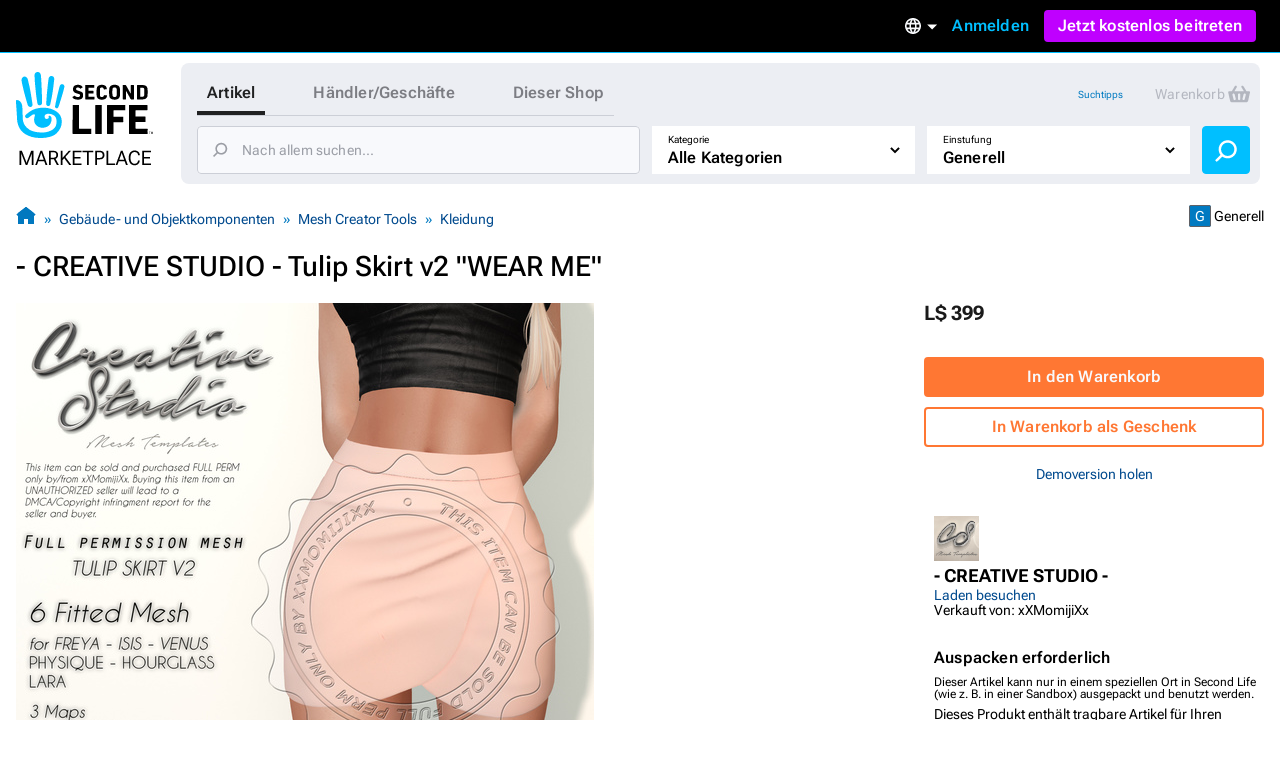

--- FILE ---
content_type: image/svg+xml
request_url: https://marketplace.secondlife.com/slm/icons/listing/hanger.svg
body_size: 765
content:
<svg width="20" height="15" viewBox="0 -2.5 20 20" fill="none" xmlns="http://www.w3.org/2000/svg">
<g id="FHmIUl.tif">
<path id="Vector" d="M9.99735 14.734C7.51459 14.734 5.03182 14.7359 2.54906 14.734C1.25706 14.7331 0.255273 13.9544 0.0614724 12.7071C-0.0927965 11.7131 -0.00698449 10.7323 0.846315 10.0096C1.09025 9.80278 1.38336 9.63015 1.68226 9.51064C4.02136 8.58111 6.36625 7.6677 8.71114 6.75145C8.85191 6.69644 8.95411 6.65186 8.94929 6.45931C8.92133 5.35526 9.44102 4.58223 10.4505 4.11273C10.921 3.89362 11.163 3.41463 11.0589 2.94038C10.9538 2.46423 10.5161 2.10949 10.0244 2.1038C9.5278 2.09811 9.08813 2.43009 8.97147 2.91382C8.93868 3.05041 8.94929 3.19742 8.92036 3.33496C8.79888 3.92682 8.31775 4.26449 7.70646 4.19335C7.17809 4.1317 6.77699 3.64512 6.79531 3.08645C6.84448 1.49961 8.1307 0.141357 9.657 0.0133096C11.4581 -0.13845 12.8947 1.05002 13.1811 2.63212C13.4289 4.00175 12.698 5.38087 11.4051 6.00214C11.3202 6.04292 11.2248 6.08276 11.163 6.14916C10.9837 6.33791 11.0647 6.65281 11.3077 6.74766C13.6516 7.66581 15.9955 8.58301 18.3385 9.5021C19.4039 9.92039 19.9786 10.7731 19.9988 11.9028C20.0113 12.5733 19.9458 13.2117 19.5119 13.7637C19.0558 14.3442 18.4619 14.6989 17.7108 14.7207C16.7881 14.7473 15.8634 14.7331 14.9397 14.734C13.2929 14.735 11.6451 14.734 9.99832 14.734H9.99735ZM10.0051 12.6331C12.4059 12.6331 14.8077 12.6331 17.2085 12.6331C17.9017 12.6331 17.921 12.6065 17.9268 11.9322C17.9287 11.6903 17.8294 11.5585 17.6047 11.4712C15.149 10.5142 12.6971 9.54858 10.2394 8.59534C10.1082 8.54412 9.92022 8.54696 9.78813 8.59723C7.3825 9.52676 4.98072 10.4686 2.57798 11.4076C2.25659 11.5335 2.09622 11.769 2.09686 12.1143C2.09686 12.5496 2.18363 12.6322 2.63391 12.6322C5.0916 12.6322 7.54834 12.6322 10.006 12.6322L10.0051 12.6331Z" fill="white"/>
</g>
</svg>
